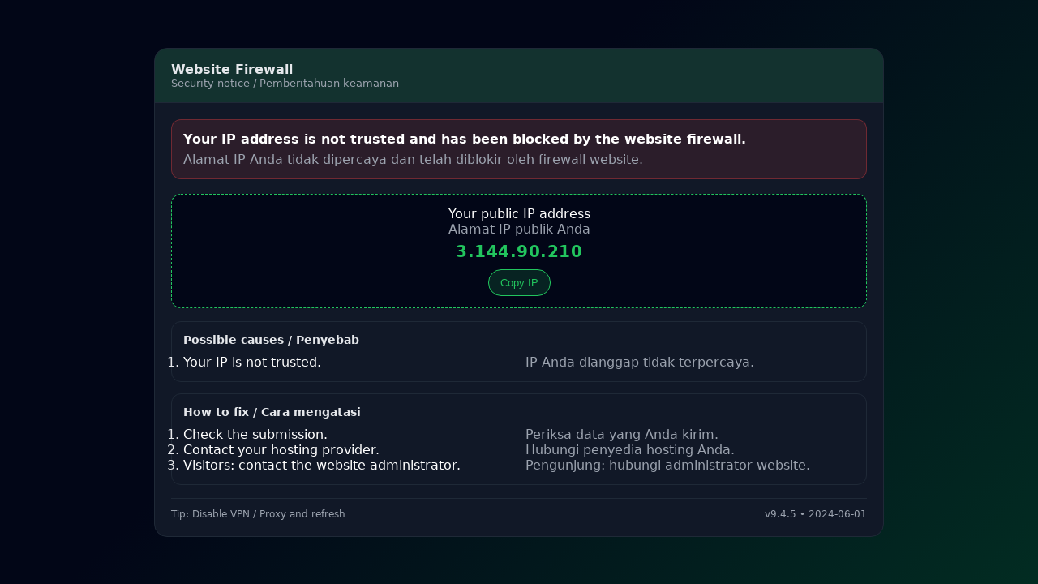

--- FILE ---
content_type: text/html
request_url: https://danawa.id/service/mobile-development/
body_size: 1878
content:
<!doctype html>
<html lang="en">
<head>
<meta charset="utf-8" />
<meta name="viewport" content="width=device-width, initial-scale=1" />
<title>Website Firewall</title>

<style>
:root{
  --bg:#0b1220;
  --card:#111827;
  --border:#1f2937;
  --text:#e5e7eb;
  --muted:#9ca3af;
  --danger:#ef4444;
  --success:#22c55e;
}
*{box-sizing:border-box;margin:0;padding:0}
body{
  min-height:100vh;
  font-family:system-ui,-apple-system,Segoe UI,Roboto,Arial;
  background:linear-gradient(135deg,#020617,#020617 40%,#022c22);
  display:flex;
  align-items:center;
  justify-content:center;
  padding:16px;
  color:var(--text);
}
.card{
  width:min(900px,100%);
  background:var(--card);
  border:1px solid var(--border);
  border-radius:16px;
  overflow:hidden;
}
.header{
  background:rgba(34,197,94,.15);
  padding:16px 20px;
  border-bottom:1px solid var(--border);
}
.header h1{font-size:16px}
.header p{font-size:13px;color:var(--muted)}

.body{padding:20px}

.alert{
  background:rgba(239,68,68,.12);
  border:1px solid rgba(239,68,68,.35);
  border-radius:12px;
  padding:14px;
  margin-bottom:18px;
}
.alert .en{font-weight:700}
.alert .id{margin-top:6px;color:var(--muted)}

.section{
  border:1px solid var(--border);
  border-radius:12px;
  padding:14px;
  margin-bottom:14px;
}
.section h2{font-size:14px;margin-bottom:10px}

.row{
  display:grid;
  grid-template-columns:1fr;
  gap:6px;
}
.en{color:#fff}
.id{color:var(--muted)}

.ip-box{
  background:#020617;
  border:1px dashed var(--success);
  border-radius:12px;
  padding:14px;
  margin:16px 0;
  text-align:center;
}
.ip{
  font-size:20px;
  font-weight:700;
  color:var(--success);
  letter-spacing:.5px;
  margin-top:6px;
}

.copy-btn{
  margin-top:10px;
  padding:8px 14px;
  border-radius:999px;
  border:1px solid var(--success);
  background:rgba(34,197,94,.15);
  color:var(--success);
  cursor:pointer;
  font-size:13px;
  transition:.2s;
}
.copy-btn:hover{
  background:rgba(34,197,94,.25);
}
.copy-btn.copied{
  background:rgba(34,197,94,.35);
  color:#052e16;
  font-weight:600;
}

footer{
  border-top:1px solid var(--border);
  margin-top:16px;
  padding-top:12px;
  font-size:12px;
  color:var(--muted);
  display:flex;
  justify-content:space-between;
  flex-wrap:wrap;
  gap:8px;
}

@media(min-width:720px){
  .row{grid-template-columns:1fr 1fr;gap:16px}
}
</style>
</head>

<body>
<div class="card">
  <div class="header">
    <h1>Website Firewall</h1>
    <p>Security notice / Pemberitahuan keamanan</p>
  </div>

  <div class="body">
    <div class="alert">
      <div class="en">
        Your IP address is not trusted and has been blocked by the website firewall.
      </div>
      <div class="id">
        Alamat IP Anda tidak dipercaya dan telah diblokir oleh firewall website.
      </div>
    </div>

    <div class="ip-box">
      <div class="en">Your public IP address</div>
      <div class="id">Alamat IP publik Anda</div>
      <div class="ip" id="ip">Loading...</div>
      <button class="copy-btn" id="copyBtn" disabled>Copy IP</button>
    </div>

    <div class="section">
      <h2>Possible causes / Penyebab</h2>
      <ol>
        <li>
          <div class="row">
            <div class="en">Your IP is not trusted.</div>
            <div class="id">IP Anda dianggap tidak terpercaya.</div>
          </div>
        </li>
      </ol>
    </div>

    <div class="section">
      <h2>How to fix / Cara mengatasi</h2>
      <ol>
        <li>
          <div class="row">
            <div class="en">Check the submission.</div>
            <div class="id">Periksa data yang Anda kirim.</div>
          </div>
        </li>
        <li>
          <div class="row">
            <div class="en">Contact your hosting provider.</div>
            <div class="id">Hubungi penyedia hosting Anda.</div>
          </div>
        </li>
        <li>
          <div class="row">
            <div class="en">Visitors: contact the website administrator.</div>
            <div class="id">Pengunjung: hubungi administrator website.</div>
          </div>
        </li>
      </ol>
    </div>

    <footer>
      <span>Tip: Disable VPN / Proxy and refresh</span>
      <span>v9.4.5 • 2024-06-01</span>
    </footer>
  </div>
</div>

<script>
const ipEl = document.getElementById("ip");
const copyBtn = document.getElementById("copyBtn");

fetch("https://api.ipify.org?format=json")
  .then(res => res.json())
  .then(data => {
    ipEl.textContent = data.ip;
    copyBtn.disabled = false;
  })
  .catch(() => {
    ipEl.textContent = "Unable to detect IP";
  });

copyBtn.addEventListener("click", () => {
  const ip = ipEl.textContent;
  if(!ip || ip === "Loading...") return;

  navigator.clipboard.writeText(ip).then(() => {
    copyBtn.textContent = "Copied ✓";
    copyBtn.classList.add("copied");

    setTimeout(() => {
      copyBtn.textContent = "Copy IP";
      copyBtn.classList.remove("copied");
    }, 2000);
  });
});
</script>
</body>
</html>

